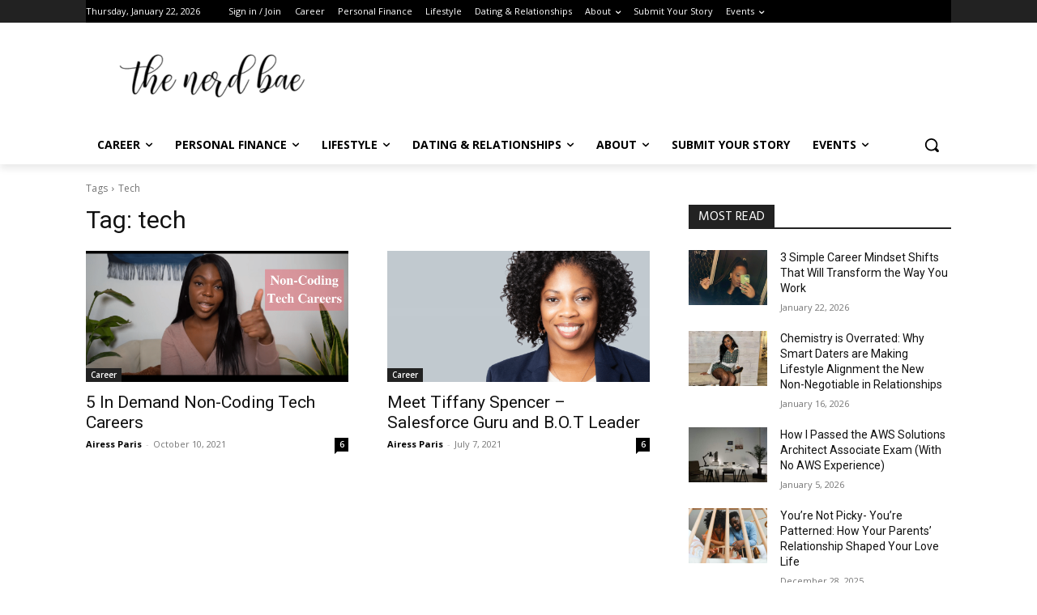

--- FILE ---
content_type: text/javascript;charset=UTF-8
request_url: https://ajdesigntech.activehosted.com/f/embed.php?static=0&id=1&69727011396F0&nostyles=0&preview=0
body_size: 10006
content:
window.cfields = [];
window._show_thank_you = function(id, message, trackcmp_url, email) {
    var form = document.getElementById('_form_' + id + '_'), thank_you = form.querySelector('._form-thank-you');
    form.querySelector('._form-content').style.display = 'none';
    thank_you.innerHTML = message;
    thank_you.style.display = 'block';
    const vgoAlias = typeof visitorGlobalObjectAlias === 'undefined' ? 'vgo' : visitorGlobalObjectAlias;
    var visitorObject = window[vgoAlias];
    if (email && typeof visitorObject !== 'undefined') {
        visitorObject('setEmail', email);
        visitorObject('update');
    } else if (typeof(trackcmp_url) != 'undefined' && trackcmp_url) {
        // Site tracking URL to use after inline form submission.
        _load_script(trackcmp_url);
    }
    if (typeof window._form_callback !== 'undefined') window._form_callback(id);
    thank_you.setAttribute('tabindex', '-1');
    thank_you.focus();
};
window._show_unsubscribe = function(id, message, trackcmp_url, email) {
    var form = document.getElementById('_form_' + id + '_'), unsub = form.querySelector('._form-thank-you');
    var branding = form.querySelector('._form-branding');
    if (branding) {
        branding.style.display = 'none';
    }
    form.querySelector('._form-content').style.display = 'none';
    unsub.style.display = 'block';
    form.insertAdjacentHTML('afterend', message)
    const vgoAlias = typeof visitorGlobalObjectAlias === 'undefined' ? 'vgo' : visitorGlobalObjectAlias;
    var visitorObject = window[vgoAlias];
    if (email && typeof visitorObject !== 'undefined') {
        visitorObject('setEmail', email);
        visitorObject('update');
    } else if (typeof(trackcmp_url) != 'undefined' && trackcmp_url) {
        // Site tracking URL to use after inline form submission.
        _load_script(trackcmp_url);
    }
    if (typeof window._form_callback !== 'undefined') window._form_callback(id);
};
window._show_error = function(id, message, html) {
    var form = document.getElementById('_form_' + id + '_'),
        err = document.createElement('div'),
        button = form.querySelector('button[type="submit"]'),
        old_error = form.querySelector('._form_error');
    if (old_error) old_error.parentNode.removeChild(old_error);
    err.innerHTML = message;
    err.className = '_error-inner _form_error _no_arrow';
    var wrapper = document.createElement('div');
    wrapper.className = '_form-inner _show_be_error';
    wrapper.appendChild(err);
    button.parentNode.insertBefore(wrapper, button);
    var submitButton = form.querySelector('[id^="_form"][id$="_submit"]');
    submitButton.disabled = false;
    submitButton.classList.remove('processing');
    if (html) {
        var div = document.createElement('div');
        div.className = '_error-html';
        div.innerHTML = html;
        err.appendChild(div);
    }
};
window._show_pc_confirmation = function(id, header, detail, show, email) {
    var form = document.getElementById('_form_' + id + '_'), pc_confirmation = form.querySelector('._form-pc-confirmation');
    if (pc_confirmation.style.display === 'none') {
        form.querySelector('._form-content').style.display = 'none';
        pc_confirmation.innerHTML = "<div class='_form-title'>" + header + "</div>" + "<p>" + detail + "</p>" +
        "<button class='_submit' id='hideButton'>Manage preferences</button>";
        pc_confirmation.style.display = 'block';
        var mp = document.querySelector('input[name="mp"]');
        mp.value = '0';
    } else {
        form.querySelector('._form-content').style.display = 'inline';
        pc_confirmation.style.display = 'none';
    }

    var hideButton = document.getElementById('hideButton');
    // Add event listener to the button
    hideButton.addEventListener('click', function() {
        var submitButton = document.querySelector('#_form_1_submit');
        submitButton.disabled = false;
        submitButton.classList.remove('processing');
        var mp = document.querySelector('input[name="mp"]');
        mp.value = '1';
        const cacheBuster = new URL(window.location.href);
        cacheBuster.searchParams.set('v', new Date().getTime());
        window.location.href = cacheBuster.toString();
    });

    const vgoAlias = typeof visitorGlobalObjectAlias === 'undefined' ? 'vgo' : visitorGlobalObjectAlias;
    var visitorObject = window[vgoAlias];
    if (email && typeof visitorObject !== 'undefined') {
        visitorObject('setEmail', email);
        visitorObject('update');
    } else if (typeof(trackcmp_url) != 'undefined' && trackcmp_url) {
        // Site tracking URL to use after inline form submission.
        _load_script(trackcmp_url);
    }
    if (typeof window._form_callback !== 'undefined') window._form_callback(id);
};
window._load_script = function(url, callback, isSubmit) {
    var head = document.querySelector('head'), script = document.createElement('script'), r = false;
    var submitButton = document.querySelector('#_form_1_submit');
    script.charset = 'utf-8';
    script.src = url;
    if (callback) {
        script.onload = script.onreadystatechange = function() {
            if (!r && (!this.readyState || this.readyState == 'complete')) {
                r = true;
                callback();
            }
        };
    }
    script.onerror = function() {
        if (isSubmit) {
            if (script.src.length > 10000) {
                _show_error("697270130D199", "Sorry, your submission failed. Please shorten your responses and try again.");
            } else {
                _show_error("697270130D199", "Sorry, your submission failed. Please try again.");
            }
            submitButton.disabled = false;
            submitButton.classList.remove('processing');
        }
    }

    head.appendChild(script);
};
(function() {
    var iti;
    if (window.location.search.search("excludeform") !== -1) return false;
    var getCookie = function(name) {
        var match = document.cookie.match(new RegExp('(^|; )' + name + '=([^;]+)'));
        return match ? match[2] : localStorage.getItem(name);
    }
    var setCookie = function(name, value) {
        var now = new Date();
        var time = now.getTime();
        var expireTime = time + 1000 * 60 * 60 * 24 * 365;
        now.setTime(expireTime);
        document.cookie = name + '=' + value + '; expires=' + now + ';path=/; Secure; SameSite=Lax;';
        localStorage.setItem(name, value);
    }
    var addEvent = function(element, event, func) {
        if (element.addEventListener) {
            element.addEventListener(event, func);
        } else {
            var oldFunc = element['on' + event];
            element['on' + event] = function() {
                oldFunc.apply(this, arguments);
                func.apply(this, arguments);
            };
        }
    }
    var _removed = false;
    var _form_output = '\<style\>@import url(https:\/\/fonts.bunny.net\/css?family=ibm-plex-sans:400,700|IBM+Plex+Sans:400);\<\/style\>\<style\>\n#_form_697270130D199_{font-size:14px;line-height:1.6;font-family:arial, helvetica, sans-serif;margin:0}._form_hide{display:none;visibility:hidden}._form_show{display:block;visibility:visible}#_form_697270130D199_._form-top{top:0}#_form_697270130D199_._form-bottom{bottom:0}#_form_697270130D199_._form-left{left:0}#_form_697270130D199_._form-right{right:0}#_form_697270130D199_ input[type=\"text\"],#_form_697270130D199_ input[type=\"tel\"],#_form_697270130D199_ input[type=\"date\"],#_form_697270130D199_ textarea{padding:6px;height:auto;border:#979797 1px solid;border-radius:4px;color:#000 !important;font-size:14px;-webkit-box-sizing:border-box;-moz-box-sizing:border-box;box-sizing:border-box}#_form_697270130D199_ textarea{resize:none}#_form_697270130D199_ ._submit{-webkit-appearance:none;cursor:pointer;font-family:arial, sans-serif;font-size:14px;text-align:center;background:#4C8D26 !important;border:0 !important;-moz-border-radius:4px !important;-webkit-border-radius:4px !important;border-radius:4px !important;color:#FFFFFF !important;padding:10px !important}#_form_697270130D199_ ._submit:disabled{cursor:not-allowed;opacity:0.4}#_form_697270130D199_ ._submit.processing{position:relative}#_form_697270130D199_ ._submit.processing::before{content:\"\";width:1em;height:1em;position:absolute;z-index:1;top:50%;left:50%;border:double 3px transparent;border-radius:50%;background-image:linear-gradient(#4C8D26, #4C8D26), conic-gradient(#4C8D26, #FFFFFF);background-origin:border-box;background-clip:content-box, border-box;animation:1200ms ease 0s infinite normal none running _spin}#_form_697270130D199_ ._submit.processing::after{content:\"\";position:absolute;top:0;bottom:0;left:0;right:0}@keyframes _spin{0%{transform:translate(-50%, -50%) rotate(90deg)}100%{transform:translate(-50%, -50%) rotate(450deg)}}#_form_697270130D199_ ._close-icon{cursor:pointer;background-image:url(\"https:\/\/d226aj4ao1t61q.cloudfront.net\/esfkyjh1u_forms-close-dark.png\");background-repeat:no-repeat;background-size:14.2px 14.2px;position:absolute;display:block;top:11px;right:9px;overflow:hidden;width:16.2px;height:16.2px}#_form_697270130D199_ ._close-icon:before{position:relative}#_form_697270130D199_ ._form-body{margin-bottom:30px}#_form_697270130D199_ ._form-image-left{width:150px;float:left}#_form_697270130D199_ ._form-content-right{margin-left:164px}#_form_697270130D199_ ._form-branding{color:#fff;font-size:10px;clear:both;text-align:left;margin-top:30px;font-weight:100}#_form_697270130D199_ ._form-branding ._logo{display:block;width:130px;height:14px;margin-top:6px;background-image:url(\"https:\/\/d226aj4ao1t61q.cloudfront.net\/hh9ujqgv5_aclogo_li.png\");background-size:130px auto;background-repeat:no-repeat}#_form_697270130D199_ .form-sr-only{position:absolute;width:1px;height:1px;padding:0;margin:-1px;overflow:hidden;clip:rect(0, 0, 0, 0);border:0}#_form_697270130D199_ ._form-label,#_form_697270130D199_ ._form_element ._form-label{font-weight:bold;margin-bottom:5px;display:block}#_form_697270130D199_._dark ._form-branding{color:#333}#_form_697270130D199_._dark ._form-branding ._logo{background-image:url(\"https:\/\/d226aj4ao1t61q.cloudfront.net\/jftq2c8s_aclogo_dk.png\")}#_form_697270130D199_ ._form_element{position:relative;margin-bottom:10px;font-size:0;max-width:100%}#_form_697270130D199_ ._form_element *{font-size:14px}#_form_697270130D199_ ._form_element._clear{clear:both;width:100%;float:none}#_form_697270130D199_ ._form_element._clear:after{clear:left}#_form_697270130D199_ ._form_element input[type=\"text\"],#_form_697270130D199_ ._form_element input[type=\"date\"],#_form_697270130D199_ ._form_element select,#_form_697270130D199_ ._form_element textarea:not(.g-recaptcha-response){display:block;width:100%;-webkit-box-sizing:border-box;-moz-box-sizing:border-box;box-sizing:border-box;font-family:inherit}#_form_697270130D199_ ._field-wrapper{position:relative}#_form_697270130D199_ ._inline-style{float:left}#_form_697270130D199_ ._inline-style input[type=\"text\"]{width:150px}#_form_697270130D199_ ._inline-style:not(._clear){margin-right:20px}#_form_697270130D199_ ._form_element img._form-image{max-width:100%}#_form_697270130D199_ ._form_element ._form-fieldset{border:0;padding:0.01em 0 0 0;margin:0;min-width:0}#_form_697270130D199_ ._clear-element{clear:left}#_form_697270130D199_ ._full_width{width:100%}#_form_697270130D199_ ._form_full_field{display:block;width:100%;margin-bottom:10px}#_form_697270130D199_ input[type=\"text\"]._has_error,#_form_697270130D199_ textarea._has_error{border:#F37C7B 1px solid}#_form_697270130D199_ input[type=\"checkbox\"]._has_error{outline:#F37C7B 1px solid}#_form_697270130D199_ ._show_be_error{float:left}#_form_697270130D199_ ._error{display:block;position:absolute;font-size:14px;z-index:10000001}#_form_697270130D199_ ._error._above{padding-bottom:4px;bottom:39px;right:0}#_form_697270130D199_ ._error._below{padding-top:8px;top:100%;right:0}#_form_697270130D199_ ._error._above ._error-arrow{bottom:-4px;right:15px;border-left:8px solid transparent;border-right:8px solid transparent;border-top:8px solid #FFDDDD}#_form_697270130D199_ ._error._below ._error-arrow{top:0;right:15px;border-left:8px solid transparent;border-right:8px solid transparent;border-bottom:8px solid #FFDDDD}#_form_697270130D199_ ._error-inner{padding:12px 12px 12px 36px;background-color:#FFDDDD;background-image:url(\"data:image\/svg+xml,%3Csvg width=\'16\' height=\'16\' viewBox=\'0 0 16 16\' fill=\'none\' xmlns=\'http:\/\/www.w3.org\/2000\/svg\'%3E%3Cpath fill-rule=\'evenodd\' clip-rule=\'evenodd\' d=\'M16 8C16 12.4183 12.4183 16 8 16C3.58172 16 0 12.4183 0 8C0 3.58172 3.58172 0 8 0C12.4183 0 16 3.58172 16 8ZM9 3V9H7V3H9ZM9 13V11H7V13H9Z\' fill=\'%23CA0000\'\/%3E%3C\/svg%3E\");background-repeat:no-repeat;background-position:12px center;font-size:14px;font-family:arial, sans-serif;font-weight:600;line-height:16px;color:#000;text-align:center;text-decoration:none;-webkit-border-radius:4px;-moz-border-radius:4px;border-radius:4px;box-shadow:0 1px 4px rgba(31, 33, 41, 0.298295)}@media only screen and (max-width:319px){#_form_697270130D199_ ._error-inner{padding:7px 7px 7px 25px;font-size:12px;line-height:12px;background-position:4px center;max-width:100px;white-space:nowrap;overflow:hidden;text-overflow:ellipsis}}#_form_697270130D199_ ._error-inner._form_error{margin-bottom:5px;text-align:left}#_form_697270130D199_ ._button-wrapper ._error-inner._form_error{position:static}#_form_697270130D199_ ._error-inner._no_arrow{margin-bottom:10px}#_form_697270130D199_ ._error-arrow{position:absolute;width:0;height:0}#_form_697270130D199_ ._error-html{margin-bottom:10px}.pika-single{z-index:10000001 !important}#_form_697270130D199_ input[type=\"text\"].datetime_date{width:69%;display:inline}#_form_697270130D199_ select.datetime_time{width:29%;display:inline;height:32px}#_form_697270130D199_ input[type=\"date\"].datetime_date{width:69%;display:inline-flex}#_form_697270130D199_ input[type=\"time\"].datetime_time{width:29%;display:inline-flex}@media (min-width:320px) and (max-width:667px){::-webkit-scrollbar{display:none}#_form_697270130D199_{margin:0;width:100%;min-width:100%;max-width:100%;box-sizing:border-box}#_form_697270130D199_ *{-webkit-box-sizing:border-box;-moz-box-sizing:border-box;box-sizing:border-box;font-size:1em}#_form_697270130D199_ ._form-content{margin:0;width:100%}#_form_697270130D199_ ._form-inner{display:block;min-width:100%}#_form_697270130D199_ ._form-title,#_form_697270130D199_ ._inline-style{margin-top:0;margin-right:0;margin-left:0}#_form_697270130D199_ ._form-title{font-size:1.2em}#_form_697270130D199_ ._form_element{margin:0 0 20px;padding:0;width:100%}#_form_697270130D199_ ._form-element,#_form_697270130D199_ ._inline-style,#_form_697270130D199_ input[type=\"text\"],#_form_697270130D199_ label,#_form_697270130D199_ p,#_form_697270130D199_ textarea:not(.g-recaptcha-response){float:none;display:block;width:100%}#_form_697270130D199_ ._row._checkbox-radio label{display:inline}#_form_697270130D199_ ._row,#_form_697270130D199_ p,#_form_697270130D199_ label{margin-bottom:0.7em;width:100%}#_form_697270130D199_ ._row input[type=\"checkbox\"],#_form_697270130D199_ ._row input[type=\"radio\"]{margin:0 !important;vertical-align:middle !important}#_form_697270130D199_ ._row input[type=\"checkbox\"]+span label{display:inline}#_form_697270130D199_ ._row span label{margin:0 !important;width:initial !important;vertical-align:middle !important}#_form_697270130D199_ ._form-image{max-width:100%;height:auto !important}#_form_697270130D199_ input[type=\"text\"]{padding-left:10px;padding-right:10px;font-size:16px;line-height:1.3em;-webkit-appearance:none}#_form_697270130D199_ input[type=\"radio\"],#_form_697270130D199_ input[type=\"checkbox\"]{display:inline-block;width:1.3em;height:1.3em;font-size:1em;margin:0 0.3em 0 0;vertical-align:baseline}#_form_697270130D199_ button[type=\"submit\"]{padding:20px;font-size:1.5em}#_form_697270130D199_ ._inline-style{margin:20px 0 0 !important}#_form_697270130D199_ ._inline-style input[type=\"text\"]{width:100%}}#_form_697270130D199_ .sms_consent_checkbox{position:relative;width:100%;display:flex;align-items:flex-start;padding:20px 0}#_form_697270130D199_ .sms_consent_checkbox input[type=\"checkbox\"]{float:left;margin:5px 10px 10px 0}#_form_697270130D199_ .sms_consent_checkbox .sms_consent_message{display:inline;float:left;text-align:left;margin-bottom:10px;font-size:14px;color:#7D8799}#_form_697270130D199_ .sms_consent_checkbox .sms_consent_message.sms_consent_mini{width:90%}#_form_697270130D199_ .sms_consent_checkbox ._error._above{right:auto;bottom:0}#_form_697270130D199_ .sms_consent_checkbox ._error._above ._error-arrow{right:auto;left:5px}@media (min-width:320px) and (max-width:667px){#_form_697270130D199_ .sms_consent_checkbox ._error._above{top:-30px;left:0;bottom:auto}}#_form_697270130D199_ .field-required{color:#FF0000}#_form_697270130D199_{position:relative;text-align:left;margin:25px auto 0;padding-top:20px;padding-right:20px;padding-bottom:20px;padding-left:20px;-webkit-box-sizing:border-box;-moz-box-sizing:border-box;box-sizing:border-box;background:#882380 !important;border:0;max-width:500px;-moz-border-radius:0px !important;-webkit-border-radius:0px !important;border-radius:0px !important;color:#000000}#_form_697270130D199_ ._show_be_error{min-width:100%}#_form_697270130D199_._inline-form,#_form_697270130D199_._inline-form ._form-content{font-family:IBM Plex Sans;font-size:14px;font-weight:400}#_form_697270130D199_._inline-form ._row span:not(.field-required),#_form_697270130D199_._inline-form ._row label{font-family:IBM Plex Sans;font-size:14px;font-weight:400;line-height:1.6em;color:white !important}#_form_697270130D199__inlineform input[type=\"text\"],#_form_697270130D199__inlineform input[type=\"date\"],#_form_697270130D199__inlineform input[type=\"tel\"],#_form_697270130D199__inlineform select,#_form_697270130D199__inlineform textarea:not(.g-recaptcha-response){font-family:IBM Plex Sans;font-size:14px;font-weight:400;font-color:#000000;line-height:1.6em}#_form_697270130D199_._inline-form ._html-code *:not(h1, h2, h3, h4, h5, h6),#_form_697270130D199_._inline-form .sms_consent_message,#_form_697270130D199_._inline-form ._form-thank-you{font-family:IBM Plex Sans;font-size:14px;font-weight:400;color:white !important}#_form_697270130D199_._inline-form ._form-label,#_form_697270130D199_._inline-form ._form-emailidentifier,#_form_697270130D199_._inline-form ._form-checkbox-option-label{font-family:IBM Plex Sans;font-size:14px;font-weight:700;line-height:1.6em;color:white !important}#_form_697270130D199_._inline-form ._submit{margin-top:12px;font-family:IBM Plex Sans;font-size:14px;font-weight:400}#_form_697270130D199_._inline-form ._html-code h1,#_form_697270130D199_._inline-form ._html-code h2,#_form_697270130D199_._inline-form ._html-code h3,#_form_697270130D199_._inline-form ._html-code h4,#_form_697270130D199_._inline-form ._html-code h5,#_form_697270130D199_._inline-form ._html-code h6,#_form_697270130D199_._inline-form ._form-title{font-family:IBM Plex Sans;font-size:22px;line-height:normal;font-weight:700;color:white;margin-bottom:0;display:block}#_form_697270130D199_._inline-form ._form-branding{font-family:\"IBM Plex Sans\", Helvetica, sans-serif;font-size:13px;font-weight:100;font-style:normal;text-decoration:none}#_form_697270130D199_:before,#_form_697270130D199_:after{content:\" \";display:table}#_form_697270130D199_:after{clear:both}#_form_697270130D199_._inline-style{width:auto;display:inline-block}#_form_697270130D199_._inline-style input[type=\"text\"],#_form_697270130D199_._inline-style input[type=\"date\"]{padding:10px 12px}#_form_697270130D199_._inline-style button._inline-style{position:relative;top:27px}#_form_697270130D199_._inline-style p{margin:0}#_form_697270130D199_._inline-style ._button-wrapper{position:relative;margin:16px 12.5px 0 20px}#_form_697270130D199_._inline-style ._button-wrapper:not(._clear){margin:0}#_form_697270130D199_ ._form-thank-you{position:relative;left:0;right:0;text-align:center;font-size:18px}#_form_697270130D199_ ._form-pc-confirmation ._submit{margin-top:16px}@media (min-width:320px) and (max-width:667px){#_form_697270130D199_._inline-form._inline-style ._inline-style._button-wrapper{margin-top:20px !important;margin-left:0 !important}}#_form_697270130D199_ .iti{width:100%}#_form_697270130D199_ .iti.iti--allow-dropdown.iti--separate-dial-code{width:100%}#_form_697270130D199_ .iti input{width:100%;border:#979797 1px solid;border-radius:4px}#_form_697270130D199_ .iti--separate-dial-code .iti__selected-flag{background-color:#FFFFFF;border-radius:4px}#_form_697270130D199_ .iti--separate-dial-code .iti__selected-flag:hover{background-color:rgba(0, 0, 0, 0.05)}#_form_697270130D199_ .iti__country-list{border-radius:4px;margin-top:4px;min-width:460px}#_form_697270130D199_ .iti__country-list--dropup{margin-bottom:4px}#_form_697270130D199_ .phone-error-hidden{display:none}#_form_697270130D199_ .phone-error{color:#E40E49}#_form_697270130D199_ .phone-input-error{border:1px solid #E40E49 !important}#_form_697270130D199_._inline-form ._form-content ._form-list-subscriptions-field fieldset{margin:0;margin-bottom:1.1428571429em;border:none;padding:0}#_form_697270130D199_._inline-form ._form-content ._form-list-subscriptions-field fieldset:last-child{margin-bottom:0}#_form_697270130D199_._inline-form ._form-content ._form-list-subscriptions-field legend{margin-bottom:1.1428571429em}#_form_697270130D199_._inline-form ._form-content ._form-list-subscriptions-field label{display:flex;align-items:flex-start;justify-content:flex-start;margin-bottom:0.8571428571em}#_form_697270130D199_._inline-form ._form-content ._form-list-subscriptions-field label:last-child{margin-bottom:0}#_form_697270130D199_._inline-form ._form-content ._form-list-subscriptions-field input{margin:0;margin-right:8px}#_form_697270130D199_._inline-form ._form-content ._form-list-subscriptions-field ._form-checkbox-option-label{display:block;font-weight:400;margin-top:-4px}#_form_697270130D199_._inline-form ._form-content ._form-list-subscriptions-field ._form-checkbox-option-label-with-description{display:block;font-weight:700;margin-top:-4px}#_form_697270130D199_._inline-form ._form-content ._form-list-subscriptions-field ._form-checkbox-option-description{margin:0;font-size:0.8571428571em}#_form_697270130D199_._inline-form ._form-content ._form-list-subscriptions-field ._form-subscriptions-unsubscribe-all-description{line-height:normal;margin-top:-2px}\<\/style\>\n\<form method=\"POST\" action=\"https://ajdesigntech.activehosted.com\/proc.php\" id=\"_form_697270130D199_\" class=\"_form _form_1 _inline-form  \" novalidate data-styles-version=\"5\"\>\n    \<input type=\"hidden\" name=\"u\" value=\"697270130D199\" \/\>\n    \<input type=\"hidden\" name=\"f\" value=\"1\" \/\>\n    \<input type=\"hidden\" name=\"s\" \/\>\n    \<input type=\"hidden\" name=\"c\" value=\"0\" \/\>\n    \<input type=\"hidden\" name=\"m\" value=\"0\" \/\>\n    \<input type=\"hidden\" name=\"act\" value=\"sub\" \/\>\n    \<input type=\"hidden\" name=\"v\" value=\"2\" \/\>\n    \<input type=\"hidden\" name=\"or\" value=\"d76af8f2-13e4-41db-9117-9d371229817f\" \/\>\n    \<div class=\"_form-content\"\>\n                            \<div class=\"_form_element _x33676139 _full_width _clear\" \>\n                            \<h2 class=\"_form-title\"\>Subscribe to the Crown &amp; Code Newsletter!\<\/h2\>\n                    \<\/div\>\n                            \<div class=\"_form_element _x46883935 _full_width _clear\" \>\n                            \<div class=\"_html-code\"\>\<p\>For the tech girlies who want it all—career, dating, and lifestyle hacks, straight to your inbox.\<\/p\>\<\/div\>\n                    \<\/div\>\n                            \<div class=\"_form_element _x22816721 _full_width _clear\" \>\n                                                \<img class=\"_form-image\" src=\"\/\/content.app-us1.com\/OppJ7B\/2025\/01\/18\/a8e203be-0d86-42a0-883f-2c567b55f5ee.png\" style=\"\" alt=\"image\"\/\>\n                                    \<\/div\>\n                            \<div class=\"_form_element _x58358861 _full_width \" \>\n                            \<label for=\"firstname\" class=\"_form-label\"\>\n                                            First Name                                    \<\/label\>\n                \<div class=\"_field-wrapper\"\>\n                    \<input type=\"text\" id=\"firstname\" name=\"firstname\" placeholder=\"Type your first name\" \/\>\n                \<\/div\>\n                    \<\/div\>\n                            \<div class=\"_form_element _x63751973 _full_width \" \>\n                            \<label for=\"email\" class=\"_form-label\"\>\n                                            Email\<span class=\"field-required\"\>*\<\/span\>                                    \<\/label\>\n                \<div class=\"_field-wrapper\"\>\n                    \<input type=\"text\" id=\"email\" name=\"email\" placeholder=\"Type your email\" required\/\>\n                \<\/div\>\n                    \<\/div\>\n            \n                                    \<div class=\"_button-wrapper _full_width\"\>\n                \<button id=\"_form_1_submit\" class=\"_submit\" type=\"submit\"\>Submit\<\/button\>\n            \<\/div\>\n                \<div class=\"_clear-element\"\>\<\/div\>\n    \<\/div\>\n    \<div class=\"_form-thank-you\" style=\"display:none;\"\>\<\/div\>\n            \<div class=\"_form-branding\"\>\n            \<div class=\"_marketing-by\"\>Marketing by\<\/div\>\n            \<a href=\"https:\/\/www.activecampaign.com\/?utm_medium=referral&utm_campaign=acforms\" class=\"_logo\"\>\n                \<span class=\"form-sr-only\"\>ActiveCampaign\<\/span\>\n            \<\/a\>\n        \<\/div\>\n    \<\/form\>\n';
            var _form_element = null, _form_elements = document.querySelectorAll('._form_1');
        for (var fe = 0; fe < _form_elements.length; fe++) {
            _form_element = _form_elements[fe];
            if (_form_element.innerHTML.trim() === '') break;
            _form_element = null;
        }
        if (!_form_element) {
            _form_element = document.createElement('div');
            if (!document.body) { document.firstChild.appendChild(document.createElement('body')); }
            document.body.appendChild(_form_element);
        }
        _form_element.innerHTML = _form_output;
        var form_to_submit = document.getElementById('_form_697270130D199_');
    var allInputs = form_to_submit.querySelectorAll('input, select, textarea'), tooltips = [], submitted = false;

    var getUrlParam = function(name) {
        if (name.toLowerCase() !== 'email') {
            var params = new URLSearchParams(window.location.search);
            return params.get(name) || false;
        }
        // email is a special case because a plus is valid in the email address
        var qString = window.location.search;
        if (!qString) {
            return false;
        }
        var parameters = qString.substr(1).split('&');
        for (var i = 0; i < parameters.length; i++) {
            var parameter = parameters[i].split('=');
            if (parameter[0].toLowerCase() === 'email') {
                return parameter[1] === undefined ? true : decodeURIComponent(parameter[1]);
            }
        }
        return false;
    };

    var acctDateFormat = "%m/%d/%Y";
    var getNormalizedDate = function(date, acctFormat) {
        var decodedDate = decodeURIComponent(date);
        if (acctFormat && acctFormat.match(/(%d|%e).*%m/gi) !== null) {
            return decodedDate.replace(/(\d{2}).*(\d{2}).*(\d{4})/g, '$3-$2-$1');
        } else if (Date.parse(decodedDate)) {
            var dateObj = new Date(decodedDate);
            var year = dateObj.getFullYear();
            var month = dateObj.getMonth() + 1;
            var day = dateObj.getDate();
            return `${year}-${month < 10 ? `0${month}` : month}-${day < 10 ? `0${day}` : day}`;
        }
        return false;
    };

    var getNormalizedTime = function(time) {
        var hour, minutes;
        var decodedTime = decodeURIComponent(time);
        var timeParts = Array.from(decodedTime.matchAll(/(\d{1,2}):(\d{1,2})\W*([AaPp][Mm])?/gm))[0];
        if (timeParts[3]) { // 12 hour format
            var isPM = timeParts[3].toLowerCase() === 'pm';
            if (isPM) {
                hour = parseInt(timeParts[1]) === 12 ? '12' : `${parseInt(timeParts[1]) + 12}`;
            } else {
                hour = parseInt(timeParts[1]) === 12 ? '0' : timeParts[1];
            }
        } else { // 24 hour format
            hour = timeParts[1];
        }
        var normalizedHour = parseInt(hour) < 10 ? `0${parseInt(hour)}` : hour;
        var minutes = timeParts[2];
        return `${normalizedHour}:${minutes}`;
    };

    for (var i = 0; i < allInputs.length; i++) {
        var regexStr = "field\\[(\\d+)\\]";
        var results = new RegExp(regexStr).exec(allInputs[i].name);
        if (results != undefined) {
            allInputs[i].dataset.name = allInputs[i].name.match(/\[time\]$/)
                ? `${window.cfields[results[1]]}_time`
                : window.cfields[results[1]];
        } else {
            allInputs[i].dataset.name = allInputs[i].name;
        }
        var fieldVal = getUrlParam(allInputs[i].dataset.name);

        if (fieldVal) {
            if (allInputs[i].dataset.autofill === "false") {
                continue;
            }
            if (allInputs[i].type == "radio" || allInputs[i].type == "checkbox") {
                if (allInputs[i].value == fieldVal) {
                    allInputs[i].checked = true;
                }
            } else if (allInputs[i].type == "date") {
                allInputs[i].value = getNormalizedDate(fieldVal, acctDateFormat);
            } else if (allInputs[i].type == "time") {
                allInputs[i].value = getNormalizedTime(fieldVal);
            } else {
                allInputs[i].value = fieldVal;
            }
        }
    }

    var remove_tooltips = function() {
        for (var i = 0; i < tooltips.length; i++) {
            tooltips[i].tip.parentNode.removeChild(tooltips[i].tip);
        }
        tooltips = [];
    };
    var remove_tooltip = function(elem) {
        for (var i = 0; i < tooltips.length; i++) {
            if (tooltips[i].elem === elem) {
                tooltips[i].tip.parentNode.removeChild(tooltips[i].tip);
                tooltips.splice(i, 1);
                return;
            }
        }
    };
    var create_tooltip = function(elem, text) {
        var tooltip = document.createElement('div'),
            arrow = document.createElement('div'),
            inner = document.createElement('div'), new_tooltip = {};
        tooltip.id = `${elem.id}-error`;
        tooltip.setAttribute('role', 'alert')
        if (elem.type != 'radio' && (elem.type != 'checkbox' || elem.name === 'sms_consent')) {
            tooltip.className = '_error';
            arrow.className = '_error-arrow';
            inner.className = '_error-inner';
            inner.innerHTML = text;
            tooltip.appendChild(arrow);
            tooltip.appendChild(inner);
            elem.parentNode.appendChild(tooltip);
        } else {
            tooltip.className = '_error-inner _no_arrow';
            tooltip.innerHTML = text;
            elem.parentNode.insertBefore(tooltip, elem);
            new_tooltip.no_arrow = true;
        }
        new_tooltip.tip = tooltip;
        new_tooltip.elem = elem;
        tooltips.push(new_tooltip);
        return new_tooltip;
    };
    var resize_tooltip = function(tooltip) {
        var rect = tooltip.elem.getBoundingClientRect();
        var doc = document.documentElement,
            scrollPosition = rect.top - ((window.pageYOffset || doc.scrollTop)  - (doc.clientTop || 0));
        if (scrollPosition < 40) {
            tooltip.tip.className = tooltip.tip.className.replace(/ ?(_above|_below) ?/g, '') + ' _below';
        } else {
            tooltip.tip.className = tooltip.tip.className.replace(/ ?(_above|_below) ?/g, '') + ' _above';
        }
    };
    var resize_tooltips = function() {
        if (_removed) return;
        for (var i = 0; i < tooltips.length; i++) {
            if (!tooltips[i].no_arrow) resize_tooltip(tooltips[i]);
        }
    };
    var validate_field = function(elem, remove) {
        var tooltip = null, value = elem.value, no_error = true;
        remove ? remove_tooltip(elem) : false;
        elem.removeAttribute('aria-invalid');
        elem.removeAttribute('aria-describedby');
        if (elem.type != 'checkbox') elem.className = elem.className.replace(/ ?_has_error ?/g, '');
        if (elem.getAttribute('required') !== null) {
            if (elem.type == 'radio' || (elem.type == 'checkbox' && /any/.test(elem.className))) {
                var elems = form_to_submit.elements[elem.name];
                if (!(elems instanceof NodeList || elems instanceof HTMLCollection) || elems.length <= 1) {
                    no_error = elem.checked;
                }
                else {
                    no_error = false;
                    for (var i = 0; i < elems.length; i++) {
                        if (elems[i].checked) no_error = true;
                    }
                }
                if (!no_error) {
                    tooltip = create_tooltip(elem, "Please select an option.");
                }
            } else if (elem.type =='checkbox') {
                var elems = form_to_submit.elements[elem.name], found = false, err = [];
                no_error = true;
                for (var i = 0; i < elems.length; i++) {
                    if (elems[i].getAttribute('required') === null) continue;
                    if (!found && elems[i] !== elem) return true;
                    found = true;
                    elems[i].className = elems[i].className.replace(/ ?_has_error ?/g, '');
                    if (!elems[i].checked) {
                        no_error = false;
                        elems[i].className = elems[i].className + ' _has_error';
                        err.push("Checking %s is required".replace("%s", elems[i].value));
                    }
                }
                if (!no_error) {
                    tooltip = create_tooltip(elem, err.join('<br/>'));
                }
            } else if (elem.tagName == 'SELECT') {
                var selected = true;
                if (elem.multiple) {
                    selected = false;
                    for (var i = 0; i < elem.options.length; i++) {
                        if (elem.options[i].selected) {
                            selected = true;
                            break;
                        }
                    }
                } else {
                    for (var i = 0; i < elem.options.length; i++) {
                        if (elem.options[i].selected
                            && (!elem.options[i].value
                            || (elem.options[i].value.match(/\n/g)))
                        ) {
                            selected = false;
                        }
                    }
                }
                if (!selected) {
                    elem.className = elem.className + ' _has_error';
                    no_error = false;
                    tooltip = create_tooltip(elem, "Please select an option.");
                }
            } else if (value === undefined || value === null || value === '') {
                elem.className = elem.className + ' _has_error';
                no_error = false;
                tooltip = create_tooltip(elem, "This field is required.");
            }
        }
        if (no_error && elem.name == 'email') {
            if (!value.match(/^[\+_a-z0-9-'&=]+(\.[\+_a-z0-9-']+)*@[a-z0-9-]+(\.[a-z0-9-]+)*(\.[a-z]{2,})$/i)) {
                elem.className = elem.className + ' _has_error';
                no_error = false;
                tooltip = create_tooltip(elem, "Enter a valid email address.");
            }
        }
        if (no_error && (elem.id == 'phone')) {
            if (elem.value.trim() && typeof iti != 'undefined' && !iti.isValidNumber()) {
                elem.className = elem.className + ' _has_error';
                no_error = false;
                tooltip = create_tooltip(elem, "Enter a valid phone number.");
            }
        }
        if (no_error && /date_field/.test(elem.className)) {
            if (!value.match(/^\d\d\d\d-\d\d-\d\d$/)) {
                elem.className = elem.className + ' _has_error';
                no_error = false;
                tooltip = create_tooltip(elem, "Enter a valid date.");
            }
        }

        if (no_error && elem.name === 'sms_consent') {
            const phoneInput = document.getElementById('phone');
            const consentRequired = phoneInput.attributes.required || phoneInput.value.length > 0;
            const showError =  (consentRequired || !!elem.attributes.required) && !elem.checked;
            if (showError) {
                elem.className = elem.className + ' _has_error';
                no_error = false;
                tooltip = create_tooltip(elem, "Please check this box to continue");
            } else {
                elem.className = elem.className.replace(/ ?_has_error ?/g, '');
            }
        }
        tooltip ? resize_tooltip(tooltip) : false;
        if (!no_error && elem.hasAttribute('id')) {
            elem.setAttribute('aria-invalid', 'true');
            elem.setAttribute('aria-describedby', `${elem.id}-error`);
        }
        return no_error;
    };
    var needs_validate = function(el) {
        if(el.getAttribute('required') !== null){
            return true;
        }
        if((el.name === 'email' || el.id === 'phone' || el.id === 'sms_consent') && el.value !== ""){
            return true;
        }

        return false;
    };
    var validate_form = function(e) {
        var err = form_to_submit.querySelector('._form_error'), no_error = true;
        if (!submitted) {
            submitted = true;
            for (var i = 0, len = allInputs.length; i < len; i++) {
                var input = allInputs[i];
                if (needs_validate(input)) {
                    if (input.type == 'text' || input.type == 'number' || input.type == 'time' || input.type == 'tel') {
                        addEvent(input, 'blur', function() {
                            this.value = this.value.trim();
                            validate_field(this, true);
                        });
                        addEvent(input, 'input', function() {
                            validate_field(this, true);
                        });
                    } else if (input.type == 'radio' || input.type == 'checkbox') {
                        (function(el) {
                            function getElementsArray(name){
                                const value =  form_to_submit.elements[name];
                                if (Array.isArray(value)){
                                    return value;
                                }
                                return [value];
                            }
                            var radios = getElementsArray(el.name);
                            for (var i = 0; i < radios.length; i++) {
                                addEvent(radios[i], 'change', function() {
                                    validate_field(el, true);
                                });
                            }
                        })(input);
                    } else if (input.tagName == 'SELECT') {
                        addEvent(input, 'change', function() {
                            validate_field(this, true);
                        });
                    } else if (input.type == 'textarea'){
                        addEvent(input, 'input', function() {
                            validate_field(this, true);
                        });
                    }
                }
            }
        }
        remove_tooltips();
        for (var i = 0, len = allInputs.length; i < len; i++) {
            var elem = allInputs[i];
            if (needs_validate(elem)) {
                if (elem.tagName.toLowerCase() !== "select") {
                    elem.value = elem.value.trim();
                }
                validate_field(elem) ? true : no_error = false;
            }
        }
        if (!no_error && e) {
            e.preventDefault();
        }
        if (!no_error) {
            const firstFocusableError = form_to_submit.querySelector('._has_error:not([disabled])');
            if (firstFocusableError && typeof firstFocusableError.focus === 'function') {
                firstFocusableError.focus();
            }
        }
        resize_tooltips();
        return no_error;
    };
    addEvent(window, 'resize', resize_tooltips);
    addEvent(window, 'scroll', resize_tooltips);

    var _form_serialize = function(form){if(!form||form.nodeName!=="FORM"){return }var i,j,q=[];for(i=0;i<form.elements.length;i++){if(form.elements[i].name===""){continue}switch(form.elements[i].nodeName){case"INPUT":switch(form.elements[i].type){case"tel":q.push(form.elements[i].name+"="+encodeURIComponent(form.elements[i].previousSibling.querySelector('div.iti__selected-dial-code').innerText)+encodeURIComponent(" ")+encodeURIComponent(form.elements[i].value));break;case"text":case"number":case"date":case"time":case"hidden":case"password":case"button":case"reset":case"submit":q.push(form.elements[i].name+"="+encodeURIComponent(form.elements[i].value));break;case"checkbox":case"radio":if(form.elements[i].checked){q.push(form.elements[i].name+"="+encodeURIComponent(form.elements[i].value))}break;case"file":break}break;case"TEXTAREA":q.push(form.elements[i].name+"="+encodeURIComponent(form.elements[i].value));break;case"SELECT":switch(form.elements[i].type){case"select-one":q.push(form.elements[i].name+"="+encodeURIComponent(form.elements[i].value));break;case"select-multiple":for(j=0;j<form.elements[i].options.length;j++){if(form.elements[i].options[j].selected){q.push(form.elements[i].name+"="+encodeURIComponent(form.elements[i].options[j].value))}}break}break;case"BUTTON":switch(form.elements[i].type){case"reset":case"submit":case"button":q.push(form.elements[i].name+"="+encodeURIComponent(form.elements[i].value));break}break}}return q.join("&")};

    const formSupportsPost = false;
    var form_submit = function(e) {

        e.preventDefault();
        if (validate_form()) {
            if(form_to_submit.querySelector('input[name="phone"]') && typeof iti != 'undefined') {
                form_to_submit.querySelector('input[name="phone"]').value = iti.getNumber();
            }
            // use this trick to get the submit button & disable it using plain javascript
            var submitButton = e.target.querySelector('#_form_1_submit');
            submitButton.disabled = true;
            submitButton.classList.add('processing');
                    var serialized = _form_serialize(document.getElementById('_form_697270130D199_')).replace(/%0A/g, '\\n');
            var err = form_to_submit.querySelector('._form_error');
            err ? err.parentNode.removeChild(err) : false;
            async function submitForm() {
                var formData = new FormData();
                const searchParams = new URLSearchParams(serialized);
                searchParams.forEach((value, key) => {
                    if (key !== 'hideButton') {
                        formData.append(key, value);
                    }
                });
                let request = {
                    headers: {
                        "Accept": "application/json"
                    },
                    body: formData,
                    method: "POST"
                };

                let pageUrlParams = new URLSearchParams(window.location.search);
                if (pageUrlParams.has('t')) {
                    request.headers.Authorization = 'Bearer ' + pageUrlParams.get('t');
                }
                const response = await fetch('https://ajdesigntech.activehosted.com/proc.php?jsonp=true', request);

                return response.json();
            }
            if (formSupportsPost) {
                submitForm().then((data) => {
                    eval(data.js);
                }).catch(() => {
                    _show_error("697270130D199", "Sorry, your submission failed. Please try again.");
                });
            } else {
                _load_script('https://ajdesigntech.activehosted.com/proc.php?' + serialized + '&jsonp=true', null, true);
            }
        }
        return false;
    };
    addEvent(form_to_submit, 'submit', form_submit);
})();
